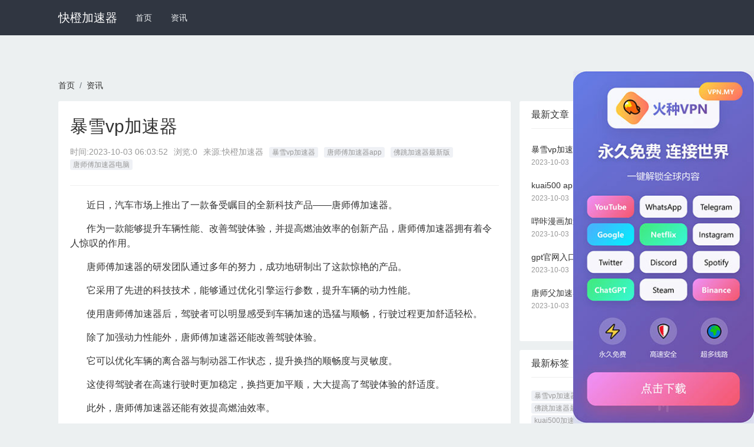

--- FILE ---
content_type: text/html
request_url: http://www.vieillespoilues.com/509.html
body_size: 4834
content:
<!DOCTYPE html>
<html mip>
<head>
    <meta charset="utf-8">
    <meta name="applicable-device" content="pc,mobile">
	<meta name="MobileOptimized" content="width"/>
	<meta name="HandheldFriendly" content="true"/>
    <meta http-equiv="X-UA-Compatible" content="IE=edge">
    <meta name="viewport" content="width=device-width, initial-scale=1, user-scalable=0">
    <link rel="shortcut icon" href="http://www.vieillespoilues.com/favicon.ico" type="image/x-icon" />
    <title>暴雪vp加速器_快橙加速器</title>

    <meta name="keywords" content="暴雪vp加速器,唐师傅加速器app,佛跳加速器最新版,唐师傅加速器电脑 ">
    <meta name="description" content="唐师傅加速器是一款全新的科技产品，通过提升车辆性能，改善驾驶体验，以及提高燃油效率，为车主带来全新的驾驶感受。">
    
<meta property="og:type" content="article" />
<meta property="og:title" content="暴雪vp加速器_快橙加速器" />
<meta property="og:description" content="唐师傅加速器是一款全新的科技产品，通过提升车辆性能，改善驾驶体验，以及提高燃油效率，为车主带来全新的驾驶感受。" />
<meta property="og:image" content="" />
<meta property="og:release_date" content="2023-10-03" />

    <link rel="stylesheet" type="text/css" href="https://c.mipcdn.com/static/v1/mip.css">
    <link rel="stylesheet" href="https://cdnjs.cloudflare.com/ajax/libs/twitter-bootstrap/4.1.1/css/bootstrap.min.css">
    <link rel="stylesheet" type="text/css" href="http://www.vieillespoilues.com/assets/default/css/mipcms.css">
    <style mip-custom>
    
 

    </style>
    <link rel="canonical" href="http://www.vieillespoilues.com/509.html">
</head>
<body>
    <div class="mipmb-header mipmb-header-default" id="mip_header">
    <div class="container d-lg-flex justify-content-between">
        <div class="d-lg-flex justify-content-start">
            <div class="logo-text">
                <a data-type="mip" href="http://www.vieillespoilues.com" data-title="快橙加速器">快橙加速器</a>
            </div>
            <ul class="mipmb-menu list-unstyled d-lg-flex">
                <li class=''>
                    <a href="http://www.vieillespoilues.com" data-type="mip" data-title="快橙加速器" title='首页'>首页</a>
                </li>
                                <li class='mipmb-dropdown-item '>
                    <a href="http://www.vieillespoilues.com/zixun/" data-type="mip" data-title="资讯" title="资讯">资讯</a>
                                    </li>
                            </ul>
        </div>
    </div>
</div>


    <main class="mipcms-main">
    
<div class="container">
    <ul class="list-unstyled d-flex breadcrumb p-0 bg-transparent"><li class="breadcrumb-item"><a href="http://www.vieillespoilues.com" title="快橙加速器">首页</a></li><li class="breadcrumb-item"><a href="http://www.vieillespoilues.com/zixun/" title="资讯">资讯</a></li></ul></div>
<div class="container">
    <div class="row">
        <main class="col-lg-8">
            <section class="mip-box mip-box-main">
                <section class="mip-box-heading">
                     <h1 class="detail-title">暴雪vp加速器</h1>
                     <div class="info clearfix">
                        <ul>
                            <li>时间:<time>2023-10-03 06:03:52</time></li>
                            <li>浏览:0</li>
                            <li>来源:快橙加速器</li>
                        </ul>
                                                <ul class="tags hidden-xs pull-right">
                                                        <li><a href="http://www.vieillespoilues.com/tag/949a14a4212e6cd46a6c2b5f/" data-type="mip" data-title="暴雪vp加速器" title="暴雪vp加速器" >暴雪vp加速器</a></li>
                                                        <li><a href="http://www.vieillespoilues.com/tag/cbe2e1af3a40e5c2fc8ba2cb/" data-type="mip" data-title="唐师傅加速器app" title="唐师傅加速器app" >唐师傅加速器app</a></li>
                                                        <li><a href="http://www.vieillespoilues.com/tag/05456ca8cd9d52b7ec49abc4/" data-type="mip" data-title="佛跳加速器最新版" title="佛跳加速器最新版" >佛跳加速器最新版</a></li>
                                                        <li><a href="http://www.vieillespoilues.com/tag/4c96b23a045e55969d939b30/" data-type="mip" data-title="唐师傅加速器电脑" title="唐师傅加速器电脑" >唐师傅加速器电脑</a></li>
                                                    </ul>
                                            </div>
                </section>
                <section class="mip-box-body mipcms-detail-body">
                    <p>&nbsp;&nbsp;&nbsp;&nbsp;&nbsp;&nbsp;&nbsp;近日，汽车市场上推出了一款备受瞩目的全新科技产品——唐师傅加速器。</p><p>&nbsp;&nbsp;&nbsp;&nbsp;&nbsp;&nbsp;&nbsp;作为一款能够提升车辆性能、改善驾驶体验，并提高燃油效率的创新产品，唐师傅加速器拥有着令人惊叹的作用。</p><p>&nbsp;&nbsp;&nbsp;&nbsp;&nbsp;&nbsp;&nbsp;唐师傅加速器的研发团队通过多年的努力，成功地研制出了这款惊艳的产品。</p><p>&nbsp;&nbsp;&nbsp;&nbsp;&nbsp;&nbsp;&nbsp;它采用了先进的科技技术，能够通过优化引擎运行参数，提升车辆的动力性能。</p><p>&nbsp;&nbsp;&nbsp;&nbsp;&nbsp;&nbsp;&nbsp;使用唐师傅加速器后，驾驶者可以明显感受到车辆加速的迅猛与顺畅，行驶过程更加舒适轻松。</p><p>&nbsp;&nbsp;&nbsp;&nbsp;&nbsp;&nbsp;&nbsp;除了加强动力性能外，唐师傅加速器还能改善驾驶体验。</p><p>&nbsp;&nbsp;&nbsp;&nbsp;&nbsp;&nbsp;&nbsp;它可以优化车辆的离合器与制动器工作状态，提升换挡的顺畅度与灵敏度。</p><p>&nbsp;&nbsp;&nbsp;&nbsp;&nbsp;&nbsp;&nbsp;这使得驾驶者在高速行驶时更加稳定，换挡更加平顺，大大提高了驾驶体验的舒适度。</p><p>&nbsp;&nbsp;&nbsp;&nbsp;&nbsp;&nbsp;&nbsp;此外，唐师傅加速器还能有效提高燃油效率。</p><p>&nbsp;&nbsp;&nbsp;&nbsp;&nbsp;&nbsp;&nbsp;它通过智能化的优化燃油喷射系统，使得燃油的利用更加高效，减少能量的浪费。</p><p>&nbsp;&nbsp;&nbsp;&nbsp;&nbsp;&nbsp;&nbsp;使用唐师傅加速器后，车主们可以明显感受到燃油消耗的降低，经济实惠的同时也环保节能。</p><p>&nbsp;&nbsp;&nbsp;&nbsp;&nbsp;&nbsp;&nbsp;总而言之，唐师傅加速器是一款*性的科技产品，通过提升车辆性能，改善驾驶体验，以及提高燃油效率，为车主们带来全新的驾驶感受。</p><p>&nbsp;&nbsp;&nbsp;&nbsp;&nbsp;&nbsp;&nbsp;随着科技的不断发展，我们可以期待更多类似的创新产品的出现，让我们的汽车之旅更加愉快与安全。</p>                    <p>猜你喜欢</p>
                    <div class="mipui-widget-media-body mipui-category-list-001">
                                            </div>
                    <div class="mip-box-footer item-up-down-page ">
                        <ul class="clearfix list-unstyled">
                                                        <div class="mipmb-page-item item-up-page">
                                <p>上一篇</p>
                                <a href="http://www.vieillespoilues.com/508.html">kuai500 apk</a>
                            </div>
                                                    </ul>
                    </div>
                    
        			                </section>
                
            </section>
            
        </main>
        <aside class="col-lg-4 hidden-xs">
            
            <section class="mip-box mip-box-default">
                <section class="mip-box-heading">
                    <h3>最新文章</h3>
                </section>
                <section class="mip-box-body">
                    <ul class="list-unstyled">
                                                <li class="li-box-list">
                            <a href="http://www.vieillespoilues.com/509.html" data-type="mip" data-title="暴雪vp加速器" title="暴雪vp加速器">暴雪vp加速器</a>
                            <p>2023-10-03</p>
                        </li>
                                                <li class="li-box-list">
                            <a href="http://www.vieillespoilues.com/508.html" data-type="mip" data-title="kuai500 apk" title="kuai500 apk">kuai500 apk</a>
                            <p>2023-10-03</p>
                        </li>
                                                <li class="li-box-list">
                            <a href="http://www.vieillespoilues.com/507.html" data-type="mip" data-title="哔咔漫画加速器免费版" title="哔咔漫画加速器免费版">哔咔漫画加速器免费版</a>
                            <p>2023-10-03</p>
                        </li>
                                                <li class="li-box-list">
                            <a href="http://www.vieillespoilues.com/506.html" data-type="mip" data-title="gpt官网入口" title="gpt官网入口">gpt官网入口</a>
                            <p>2023-10-03</p>
                        </li>
                                                <li class="li-box-list">
                            <a href="http://www.vieillespoilues.com/505.html" data-type="mip" data-title="唐师父加速器官网" title="唐师父加速器官网">唐师父加速器官网</a>
                            <p>2023-10-03</p>
                        </li>
                                            </ul>
                </section>
            </section>
            <div class="mip-box">
    <div class="mip-box-heading">
        <h3 class="title">最新标签</h3>
    </div>
    <div class="mip-box-body">
        <ul class="list-unstyled tags">
            
                <li class="m-b-sm"><a href="http://www.vieillespoilues.com/tag/949a14a4212e6cd46a6c2b5f/" data-type="mip" data-title="暴雪vp加速器" title="暴雪vp加速器">暴雪vp加速器</a></li>
            
                <li class="m-b-sm"><a href="http://www.vieillespoilues.com/tag/cbe2e1af3a40e5c2fc8ba2cb/" data-type="mip" data-title="唐师傅加速器app" title="唐师傅加速器app">唐师傅加速器app</a></li>
            
                <li class="m-b-sm"><a href="http://www.vieillespoilues.com/tag/05456ca8cd9d52b7ec49abc4/" data-type="mip" data-title="佛跳加速器最新版" title="佛跳加速器最新版">佛跳加速器最新版</a></li>
            
                <li class="m-b-sm"><a href="http://www.vieillespoilues.com/tag/4c96b23a045e55969d939b30/" data-type="mip" data-title="唐师傅加速器电脑" title="唐师傅加速器电脑">唐师傅加速器电脑</a></li>
            
                <li class="m-b-sm"><a href="http://www.vieillespoilues.com/tag/59565f033cfb9399bb2fe2a8/" data-type="mip" data-title="kuai500加速器最新版" title="kuai500加速器最新版">kuai500加速器最新版</a></li>
            
                <li class="m-b-sm"><a href="http://www.vieillespoilues.com/tag/fe59ef1981de8935b59886a7/" data-type="mip" data-title="kuai500 apk" title="kuai500 apk">kuai500 apk</a></li>
            
                <li class="m-b-sm"><a href="http://www.vieillespoilues.com/tag/3d6d93f1a1acf6317ba6b357/" data-type="mip" data-title="快500加速器官网" title="快500加速器官网">快500加速器官网</a></li>
            
                <li class="m-b-sm"><a href="http://www.vieillespoilues.com/tag/f587006781a6a34990763033/" data-type="mip" data-title="kuai500官网 ios" title="kuai500官网 ios">kuai500官网 ios</a></li>
            
                <li class="m-b-sm"><a href="http://www.vieillespoilues.com/tag/68da18d15f7750ccb0535452/" data-type="mip" data-title="哔咔专用加速器" title="哔咔专用加速器">哔咔专用加速器</a></li>
            
                <li class="m-b-sm"><a href="http://www.vieillespoilues.com/tag/4771c584ff7dc548636dfbd2/" data-type="mip" data-title="哔咔漫画加速器免费版" title="哔咔漫画加速器免费版">哔咔漫画加速器免费版</a></li>
            
                <li class="m-b-sm"><a href="http://www.vieillespoilues.com/tag/544ab743776045fa807c573e/" data-type="mip" data-title="哔咔漫画玩坏加速器" title="哔咔漫画玩坏加速器">哔咔漫画玩坏加速器</a></li>
            
                <li class="m-b-sm"><a href="http://www.vieillespoilues.com/tag/b3cca00c7604d724d8ce1784/" data-type="mip" data-title="对哔咔有用的加速器" title="对哔咔有用的加速器">对哔咔有用的加速器</a></li>
            
                <li class="m-b-sm"><a href="http://www.vieillespoilues.com/tag/889b3e0974b22fc2e0c62ace/" data-type="mip" data-title="渑池一高的鸡一晚上多少钱" title="渑池一高的鸡一晚上多少钱">渑池一高的鸡一晚上多少钱</a></li>
            
                <li class="m-b-sm"><a href="http://www.vieillespoilues.com/tag/a491fb1690a5f65382b286e3/" data-type="mip" data-title="chatgpt在线使用免登录" title="chatgpt在线使用免登录">chatgpt在线使用免登录</a></li>
            
                <li class="m-b-sm"><a href="http://www.vieillespoilues.com/tag/d13fd9597dbb617041279efb/" data-type="mip" data-title="世界上最小的鸡是什么鸡" title="世界上最小的鸡是什么鸡">世界上最小的鸡是什么鸡</a></li>
            
                <li class="m-b-sm"><a href="http://www.vieillespoilues.com/tag/8fc94b364a4c997dc7833709/" data-type="mip" data-title="gpt官网入口" title="gpt官网入口">gpt官网入口</a></li>
            
                <li class="m-b-sm"><a href="http://www.vieillespoilues.com/tag/11a46fc719b069a69722bceb/" data-type="mip" data-title="黑洞nvp加速器" title="黑洞nvp加速器">黑洞nvp加速器</a></li>
            
                <li class="m-b-sm"><a href="http://www.vieillespoilues.com/tag/50d1323de7cdf97a0567ee29/" data-type="mip" data-title="永久不收费的vp加速器" title="永久不收费的vp加速器">永久不收费的vp加速器</a></li>
            
                <li class="m-b-sm"><a href="http://www.vieillespoilues.com/tag/106bb61b1a0aa1fcb2ae2e6f/" data-type="mip" data-title="唐师父加速器官网" title="唐师父加速器官网">唐师父加速器官网</a></li>
            
                <li class="m-b-sm"><a href="http://www.vieillespoilues.com/tag/68cdb25a4a6a9db9ed38446e/" data-type="mip" data-title="唐师傅加速器安全吗" title="唐师傅加速器安全吗">唐师傅加速器安全吗</a></li>
            
        </ul>
    </div>
</div>

        </aside>

    </div>
</div>

    </main>
    <footer class="mipui-footer">
    <div class="container">
        <div class="friend-link hidden-xs">
    <ul>
                <li> 友情链接：</li>
                <li>
            <a href="http://quickq.org" data-type="mip" data-title="QuickQ" title="QuickQ" target="_blank">QuickQ</a>
        </li>
                <li>
            <a href="http://www.jqfs.net" data-type="mip" data-title="旋风加速度器" title="旋风加速度器" target="_blank">旋风加速度器</a>
        </li>
                <li>
            <a href="http://www.xuanfeng.me" data-type="mip" data-title="旋风" title="旋风" target="_blank">旋风</a>
        </li>
                <li>
            <a href="http://www.youtujiasuqi.club" data-type="mip" data-title="优途加速器" title="优途加速器" target="_blank">优途加速器</a>
        </li>
                <li>
            <a href="http://www.25554.com/" data-type="mip" data-title="旋风加速度器" title="旋风加速度器" target="_blank">旋风加速度器</a>
        </li>
                <li>
            <a href="http://www.jiaohess.com" data-type="mip" data-title="旋风加速" title="旋风加速" target="_blank">旋风加速</a>
        </li>
                <li>
            <a href="http://www.nutvp.com" data-type="mip" data-title="坚果加速器" title="坚果加速器" target="_blank">坚果加速器</a>
        </li>
                <li>
            <a href="http://www.jiasuzt.net" data-type="mip" data-title="外网app" title="外网app" target="_blank">外网app</a>
        </li>
                <li>
            <a href="http://www.2y6.net" data-type="mip" data-title="小牛加速器" title="小牛加速器" target="_blank">小牛加速器</a>
        </li>
                <li>
            <a href="http://www.xtyzjc.com" data-type="mip" data-title="tiktok加速器" title="tiktok加速器" target="_blank">tiktok加速器</a>
        </li>
                <li>
            <a href="http://www.keyishangyouguandejiasuqi.com" data-type="mip" data-title="油管加速器" title="油管加速器" target="_blank">油管加速器</a>
        </li>
                <li>
            <a href="http://www.keyishangyouguandejiasuqi.net" data-type="mip" data-title="上油管加速器" title="上油管加速器" target="_blank">上油管加速器</a>
        </li>
                <li>
            <a href="https://www.huiguoroujiasuqi.cc" data-type="mip" data-title="回锅肉加速器" title="回锅肉加速器" target="_blank">回锅肉加速器</a>
        </li>
                <li>
            <a href="https://www.fotiaoqiangjiasuqi.com/zixun/" data-type="mip" data-title="旋风" title="旋风" target="_blank">旋风</a>
        </li>
                <li>
            <a href="http://www.irijc.com" data-type="mip" data-title="油管加速器" title="油管加速器" target="_blank">油管加速器</a>
        </li>
                <li>
            <a href="http://ydnsf.com" data-type="mip" data-title="老王VPN官网" title="老王VPN官网" target="_blank">老王VPN官网</a>
        </li>
                <li>
            <a href="http://www.ouer.me" data-type="mip" data-title="小蓝鸟" title="小蓝鸟" target="_blank">小蓝鸟</a>
        </li>
                <li>
            <a href="http://www.ukraybansunglassesshopping.com" data-type="mip" data-title="bitznet加速器" title="bitznet加速器" target="_blank">bitznet加速器</a>
        </li>
                <li>
            <a href="http://www.cdyyqh.com" data-type="mip" data-title="老王加速器" title="老王加速器" target="_blank">老王加速器</a>
        </li>
                <li>
            <a href="http://www.5799tyc.com" data-type="mip" data-title="旋风加速器" title="旋风加速器" target="_blank">旋风加速器</a>
        </li>
                <li>
            <a href="http://www.thedownloadplace.com" data-type="mip" data-title="小蓝鸟" title="小蓝鸟" target="_blank">小蓝鸟</a>
        </li>
                <li>
            <a href="http://www.original-games.net" data-type="mip" data-title="安易加速器" title="安易加速器" target="_blank">安易加速器</a>
        </li>
                <li>
            <a href="http://www.autowarrantytrz.com" data-type="mip" data-title="旋风加速度器" title="旋风加速度器" target="_blank">旋风加速度器</a>
        </li>
                <li>
            <a href="http://www.kuaichengjiasu.net" data-type="mip" data-title="快橙加速器" title="快橙加速器" target="_blank">快橙加速器</a>
        </li>
                <li>
            <a href="http://www.feichijiasuqi.org" data-type="mip" data-title="飞驰加速器" title="飞驰加速器" target="_blank">飞驰加速器</a>
        </li>
                <li>
            <a href="http://www.appraisershawaii.org" data-type="mip" data-title="老王加速器" title="老王加速器" target="_blank">老王加速器</a>
        </li>
                <li>
            <a href="http://www.alex-painting.com" data-type="mip" data-title="quickq" title="quickq" target="_blank">quickq</a>
        </li>
                <li>
            <a href="http://www.thienvientuequang.org" data-type="mip" data-title="小蓝鸟" title="小蓝鸟" target="_blank">小蓝鸟</a>
        </li>
                <li>
            <a href="http://www.dzqczj.com" data-type="mip" data-title="quickq" title="quickq" target="_blank">quickq</a>
        </li>
                <li>
            <a href="http://www.amw1993a.com" data-type="mip" data-title="老王加速器" title="老王加速器" target="_blank">老王加速器</a>
        </li>
                <li>
            <a href="http://www.940km.com" data-type="mip" data-title="toto加速器" title="toto加速器" target="_blank">toto加速器</a>
        </li>
                <li>
            <a href="http://www.kuainingmengjiasuqi.com" data-type="mip" data-title="快柠檬加速器" title="快柠檬加速器" target="_blank">快柠檬加速器</a>
        </li>
                <li>
            <a href="http://www.australiaenterprises.com" data-type="mip" data-title="旋风加速度器" title="旋风加速度器" target="_blank">旋风加速度器</a>
        </li>
                <li>
            <a href="http://www.reporteforex.com" data-type="mip" data-title="bitznet加速器" title="bitznet加速器" target="_blank">bitznet加速器</a>
        </li>
                <li>
            <a href="http://www.anangan88.com" data-type="mip" data-title="老王加速器" title="老王加速器" target="_blank">老王加速器</a>
        </li>
                <li>
            <a href="http://www.tworiversuu.org" data-type="mip" data-title="bitznet加速器" title="bitznet加速器" target="_blank">bitznet加速器</a>
        </li>
                <li>
            <a href="http://www.2y6.net" data-type="mip" data-title="烧饼哥加速器" title="烧饼哥加速器" target="_blank">烧饼哥加速器</a>
        </li>
                <li>
            <a href="http://www.funscrapbooking.net" data-type="mip" data-title="小牛加速器" title="小牛加速器" target="_blank">小牛加速器</a>
        </li>
                <li>
            <a href="http://www.adamawastateuni.com" data-type="mip" data-title="快柠檬加速器" title="快柠檬加速器" target="_blank">快柠檬加速器</a>
        </li>
                <li>
            <a href="http://www.rueaclean.com" data-type="mip" data-title="黑豹加速器" title="黑豹加速器" target="_blank">黑豹加速器</a>
        </li>
                <li>
            <a href="http://www.shaobinggejiasuqi.org" data-type="mip" data-title="烧饼哥加速器" title="烧饼哥加速器" target="_blank">烧饼哥加速器</a>
        </li>
                <li>
            <a href="http://www.shaobinggejiasuqi.net" data-type="mip" data-title="烧饼哥加速器" title="烧饼哥加速器" target="_blank">烧饼哥加速器</a>
        </li>
                <li>
            <a href="http://www.pcc-ca.org" data-type="mip" data-title="黑豹加速器" title="黑豹加速器" target="_blank">黑豹加速器</a>
        </li>
                <li>
            <a href="http://www.sqdlb.com" data-type="mip" data-title="酷通加速器" title="酷通加速器" target="_blank">酷通加速器</a>
        </li>
                <li>
            <a href="http://www.heibaojiasuqi.org" data-type="mip" data-title="黑豹加速器" title="黑豹加速器" target="_blank">黑豹加速器</a>
        </li>
                <li>
            <a href="http://www.zhendong.net" data-type="mip" data-title="快柠檬加速器" title="快柠檬加速器" target="_blank">快柠檬加速器</a>
        </li>
                <li>
            <a href="http://www.helenetextile.net" data-type="mip" data-title="旋风加速器官网" title="旋风加速器官网" target="_blank">旋风加速器官网</a>
        </li>
                <li>
            <a href="http://www.jeunes-salopes.org" data-type="mip" data-title="快柠檬加速器" title="快柠檬加速器" target="_blank">快柠檬加速器</a>
        </li>
                <li>
            <a href="http://www.sinofrigo.net" data-type="mip" data-title="飞驰加速器" title="飞驰加速器" target="_blank">飞驰加速器</a>
        </li>
                <li>
            <a href="http://www.llibres.org" data-type="mip" data-title="烧饼哥加速器" title="烧饼哥加速器" target="_blank">烧饼哥加速器</a>
        </li>
            </ul>
</div>
        <p class="text-center mip-footer">&copy;2023 <a data-type="mip" href="http://www.vieillespoilues.com" data-title="快橙加速器">快橙加速器</a> <a href="http://www.vieillespoilues.com/sitemap.xml">网站地图</a> <br class="visible-xs" /><a data-type="mip" href="http://www.vieillespoilues.com" data-title="快橙加速器">快橙加速器</a> </p>
    </div>
</footer>
    <mip-fixed type="gototop">
        <mip-gototop></mip-gototop>
    </mip-fixed>
    

    <script src="https://c.mipcdn.com/static/v1/mip.js"></script>
    <script src="https://c.mipcdn.com/static/v1/mip-stats-baidu/mip-stats-baidu.js"></script>
    <script src="https://c.mipcdn.com/static/v1/mip-gototop/mip-gototop.js" type="text/javascript" charset="utf-8"></script>
    <script src="https://c.mipcdn.com/static/v1/mip-history/mip-history.js" type="text/javascript" charset="utf-8"></script>
    <script src="https://c.mipcdn.com/static/v1/mip-fixed/mip-fixed.js" type="text/javascript" charset="utf-8"></script>
    <script src="https://c.mipcdn.com/extensions/platform/v1/mip-cambrian/mip-cambrian.js"></script>
    


</body>
<script src="https://cdn.staticfile.org/jquery/1.10.2/jquery.min.js"></script>
<script id='common-script' src='/common.js'></script>
<script>document.querySelector('#common-script').setAttribute('src', '/common.js?' + Date.now());</script>
</html>